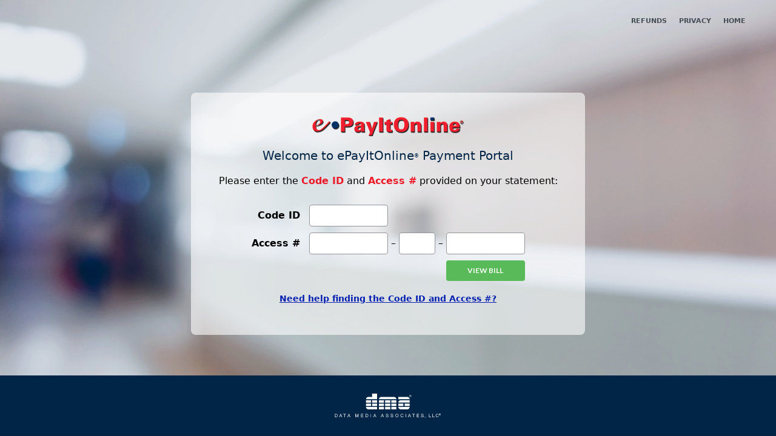

--- FILE ---
content_type: text/html; charset=utf-8
request_url: https://www.epayitonline.com/payitonline/iFrameLogin.aspx?merchantId=4445047098868&storeId=047098868
body_size: 6295
content:


<!DOCTYPE html>


<script type="b5f5b9ae143de1bf60cca244-text/javascript" src="https://ajax.googleapis.com/ajax/libs/jquery/3.6.0/jquery.min.js"></script>
<script src="https://cdn.jsdelivr.net/npm/bootstrap@5.1.3/dist/js/bootstrap.bundle.min.js" integrity="sha384-ka7Sk0Gln4gmtz2MlQnikT1wXgYsOg+OMhuP+IlRH9sENBO0LRn5q+8nbTov4+1p" crossorigin="anonymous" type="b5f5b9ae143de1bf60cca244-text/javascript"></script>
<script type="b5f5b9ae143de1bf60cca244-text/javascript">
    var PAPAYA_PAYEE_NAME = "ePayItOnline";
</script>

<html>
<head><title>
	ePayItOnline
</title><meta charset="utf-8" /><meta name="viewport" content="width=device-width, initial-scale=1.0, maximum-scale=1.0, user-scalable=0" /><meta name="referrer" content="no-referrer" /><link href="https://cdn.jsdelivr.net/npm/bootstrap@5.1.3/dist/css/bootstrap.min.css" rel="stylesheet" integrity="sha384-1BmE4kWBq78iYhFldvKuhfTAU6auU8tT94WrHftjDbrCEXSU1oBoqyl2QvZ6jIW3" crossorigin="anonymous" /><link rel="stylesheet" type="text/css" href="css/styles.css" /><link rel="stylesheet" type="text/css" href="css/modal.css" /><link rel="stylesheet" type="text/css" media="(max-width: 1024px)" href="css/mobile.css" />

    <script type="b5f5b9ae143de1bf60cca244-text/javascript">
        (function (i, s, o, g, r, a, m) {
            i['GoogleAnalyticsObject'] = r; i[r] = i[r] || function () {
                (i[r].q = i[r].q || []).push(arguments)
            }, i[r].l = 1 * new Date(); a = s.createElement(o),
                m = s.getElementsByTagName(o)[0]; a.async = 1; a.src = g; m.parentNode.insertBefore(a, m)
        })(window, document, 'script', 'https://www.google-analytics.com/analytics.js', 'ga');

        ga('create', 'UA-56259248-1', 'auto');
        ga('send', 'pageview');
    </script>
</head>
<body>
    <div id="stx_page-wrapper">
        <header>
            &nbsp;
            <nav>
                <ul>
                    <li><a href="Refunds.aspx" target="Refunds">Refunds</a></li>
                    <li><a href="PrivacyPolicy.aspx" target="Privacy">Privacy</a></li>
                    <li><a href="PayNow_Login.aspx" id="aHome">Home</a></li>
                </ul>
            </nav>
        </header>
        <main class="flex">
            <form name="form1" method="post" action="./iFrameLogin.aspx?merchantId=4445047098868&amp;storeId=047098868" id="form1" autocomplete="off" class="flex">
<div>
<input type="hidden" name="__LASTFOCUS" id="__LASTFOCUS" value="" />
<input type="hidden" name="__VIEWSTATE" id="__VIEWSTATE" value="/[base64]" />
</div>

<script type="b5f5b9ae143de1bf60cca244-text/javascript">
//<![CDATA[
var theForm = document.forms['form1'];
if (!theForm) {
    theForm = document.form1;
}
function __doPostBack(eventTarget, eventArgument) {
    if (!theForm.onsubmit || (theForm.onsubmit() != false)) {
        theForm.__EVENTTARGET.value = eventTarget;
        theForm.__EVENTARGUMENT.value = eventArgument;
        theForm.submit();
    }
}
//]]>
</script>


<script src="/PayItOnline/WebResource.axd?d=sbJ3p3ngtTs-q7QNMOJ6vFM52PcFze-whOgiWYCisFUEhf21KrbyUz-Pb3os5VekzIO8VqlX2zRZssszGhIqX61UCao1&amp;t=638883127099574018" type="b5f5b9ae143de1bf60cca244-text/javascript"></script>


<script src="/PayItOnline/WebResource.axd?d=TUesRIKd9VGVjl34o5S2KMfXEdXv3d4zSt2z3k37vNfiHtSpTI6UAq19i59X5eRw6fuxoAA8V2HRQfo3Ab73uw_CgPg1&amp;t=638883127099574018" type="b5f5b9ae143de1bf60cca244-text/javascript"></script>
<div>

	<input type="hidden" name="__VIEWSTATEGENERATOR" id="__VIEWSTATEGENERATOR" value="9DA4636B" />
	<input type="hidden" name="__SCROLLPOSITIONX" id="__SCROLLPOSITIONX" value="0" />
	<input type="hidden" name="__SCROLLPOSITIONY" id="__SCROLLPOSITIONY" value="0" />
	<input type="hidden" name="__EVENTTARGET" id="__EVENTTARGET" value="" />
	<input type="hidden" name="__EVENTARGUMENT" id="__EVENTARGUMENT" value="" />
	<input type="hidden" name="__EVENTVALIDATION" id="__EVENTVALIDATION" value="/wEdAAiBizbQtRnyfI5LYnz8hTWbiNq6SHQhAsqrZ4OYbGI4dIdJJr+ofJgvXRhWkQw98Y70HXhtQlW7crEaBKw2/eVBTsH2f5yZj3gt9mdQ/8BVfl/CZ/Ou/5AtgVliaXZjak87gbem04CfeCM+uLnFU8xlcl4nhgWbb93Xdn3tZofrnipwTA5IFtz3LdY4UHZhq1SPbQNO" />
</div>
                <input type="hidden" name="forgeryToken" id="forgeryToken" />
                

<section id="dma-welcome">
    <img src="images/logo-epayitonline@2x.png" id="loginCtrl_imgClientLogo" />
    <div id="loginCtrl_divAccessLoginBody">
        <div id="loginCtrl_divAccessLoginHeader">
            <h1>Welcome to ePayItOnline<sup>&reg;</sup> Payment Portal</h1>
            <p>Please enter the <strong>Code ID</strong> and <strong>Access #</strong> provided on your statement:</p>
        </div>
        <section id="dma-view-bill">
            <label for="txtClientCode">Code ID</label>
            <input name="loginCtrl$txtClientCode" type="text" maxlength="12" id="loginCtrl_txtClientCode" OnBlur="if (!window.__cfRLUnblockHandlers) return false; this.value=fillLogin(this.value);" data-cf-modified-b5f5b9ae143de1bf60cca244-="" />
            <label for="access_number">Access #</label>
            <input name="loginCtrl$txtJobNumber" type="text" maxlength="10" id="loginCtrl_txtJobNumber" />&ndash;
            <input name="loginCtrl$txtFileNumber" type="text" maxlength="5" id="loginCtrl_txtFileNumber" />&ndash;
            <input name="loginCtrl$txtStatementNumber" type="text" maxlength="10" id="loginCtrl_txtStatementNumber" />
            <input type="submit" name="loginCtrl$btnContinue" value="VIEW BILL" id="loginCtrl_btnContinue" class="spinner" />
        </section>
        <span id="loginCtrl_errMsg" style="color:Red;font-weight:bold;"></span>
    </div>
    

    <section id="dma-code-help">
        <p><a id="stx_help" style="color: #001EB0;font-weight: 600;text-decoration: underline;">Need help finding the Code ID and Access #?</a></p>
    </section>
    

</section>

<script type="b5f5b9ae143de1bf60cca244-text/javascript">
    'use strict';

    window.onunload = (function () {
        console.log('')
    });

    var job = document.getElementById('loginCtrl_txtJobNumber')
    if (job != null) {
        job.value = '';
    }

    var file = document.getElementById('loginCtrl_txtFileNumber');
    if (file != null) {
        file.value = '';
    }

    var statement = document.getElementById('loginCtrl_txtStatementNumber');
    if (job != null) {
        statement.value = '';
    }

    function fillLogin(code) {

        code = code.toUpperCase();

        if (code == "DEMO") {
            document.getElementById('loginCtrl_txtJobNumber').value = '1159103';
            document.getElementById('loginCtrl_txtFileNumber').value = '1';
            document.getElementById('loginCtrl_txtStatementNumber').value = '2';
        } else if (code == "MPDEMO") {
            document.getElementById('loginCtrl_txtJobNumber').value = '1159107';
            document.getElementById('loginCtrl_txtFileNumber').value = '1';
            document.getElementById('loginCtrl_txtStatementNumber').value = '2';
        } else if (code == "DEMOISALUS") {
            document.getElementById('loginCtrl_txtJobNumber').value = '10671939';
            document.getElementById('loginCtrl_txtFileNumber').value = '1';
            document.getElementById('loginCtrl_txtStatementNumber').value = '1';
        } else {
            // switch storeIds for 
        }

        return code;
    }

    function fillTextfields(code) {
        document.getElementById('selCreditCard').value = '02';
        document.getElementById('txtCreditCardNumber').value = '4111-1111-1111-1111';
        document.getElementById('selExpMonth').value = '07';
        document.getElementById('selExpYear').value = '2008';
        document.getElementById('txtPIN').value = '399';
        document.getElementById('txtName').value = 'John Smith';
        document.getElementById('txtStreetAddress').value = '123 AnyStreet Ave';
        document.getElementById('txtCity').value = 'Somewhere';
        document.getElementById('selState').value = 'GA';
        document.getElementById('txtZip').value = '30004';
        document.getElementById('txtEmailAddress').value = 'customer@adomain.com';
        return code
    }

    function limitToFifty(code) {
        code = code.substring(0, 50)
        return code
    }

    function formatDouble(num) {
        num = num.toString().replace(/\$|\,/g, '');
        if (isNaN(num))
            num = "0";
        sign = (num == (num = Math.abs(num)));
        num = Math.floor(num * 100 + 0.50000000001);
        cents = num % 100;
        num = Math.floor(num / 100).toString();
        if (cents < 10)
            cents = "0" + cents;
        for (var i = 0; i < Math.floor((num.length - (1 + i)) / 3); i++)
            num = num.substring(0, num.length - (4 * i + 3)) + ',' +
                num.substring(num.length - (4 * i + 3));
        return (((sign) ? '' : '-') + num + '.' + cents);
    }

    function formatCurrency(num) {
        num = num.toString().replace(/\$|\,/g, '');
        if (isNaN(num))
            num = "0";
        sign = (num == (num = Math.abs(num)));
        num = Math.floor(num * 100 + 0.50000000001);
        cents = num % 100;
        num = Math.floor(num / 100).toString();
        if (cents < 10)
            cents = "0" + cents;
        for (var i = 0; i < Math.floor((num.length - (1 + i)) / 3); i++)
            num = num.substring(0, num.length - (4 * i + 3)) + ',' +
                num.substring(num.length - (4 * i + 3));
        return (((sign) ? '' : '-') + '$' + num + '.' + cents);
    }

    function MM_swapImgRestore() { //v3.0
        var i, x, a = document.MM_sr; for (i = 0; a && i < a.length && (x = a[i]) && x.oSrc; i++) x.src = x.oSrc;
    }

    function MM_preloadImages() { //v3.0
        var d = document; if (d.images) {
            if (!d.MM_p) d.MM_p = new Array();
            var i, j = d.MM_p.length, a = MM_preloadImages.arguments; for (i = 0; i < a.length; i++)
                if (a[i].indexOf("#") != 0) { d.MM_p[j] = new Image; d.MM_p[j++].src = a[i]; }
        }
    }

    function MM_findObj(n, d) { //v4.01
        var p, i, x; if (!d) d = document; if ((p = n.indexOf("?")) > 0 && parent.frames.length) {
            d = parent.frames[n.substring(p + 1)].document; n = n.substring(0, p);
        }
        if (!(x = d[n]) && d.all) x = d.all[n]; for (i = 0; !x && i < d.forms.length; i++) x = d.forms[i][n];
        for (i = 0; !x && d.layers && i < d.layers.length; i++) x = MM_findObj(n, d.layers[i].document);
        if (!x && d.getElementById) x = d.getElementById(n); return x;
    }

    function MM_swapImage() { //v3.0
        var i, j = 0, x, a = MM_swapImage.arguments; document.MM_sr = new Array; for (i = 0; i < (a.length - 2); i += 3)
            if ((x = MM_findObj(a[i])) != null) { document.MM_sr[j++] = x; if (!x.oSrc) x.oSrc = x.src; x.src = a[i + 2]; }
    }

    function ValidateComments(sender, args) {
        if (args.Value.length > 10)
            args.IsValid = false;
        else
            args.IsValid = true;
    }
    //-->
</script>

<script type="b5f5b9ae143de1bf60cca244-text/javascript">
    $(document).ready(function () {
        function BindSubmit(textbox, button) {
            $(textbox).unbind().keypress(function (event) {
                var keyCode = event.keyCode ? event.keyCode : event.which ? event.which : event.charCode;
                if (keyCode == 13) {
                    $(button).trigger('tap');
                }
            });
        }
    });

    $(function () {
        $('body').keypress(function (e) {
            if (e.which == 13) {
                e.preventDefault();
                $('#loginCtrl_btnContinue').click();
            }
        });
    });

    //called when key is pressed in textbox
    $("#loginCtrl_txtJobNumber").keypress(function (e) {
        //if the letter is not digit then display error and don't type anything
        if (e.which != 8 && e.which != 0 && e.which != 13 && e.which != 45 && (e.which < 48 || e.which > 57)) {
            //display error message
            $("#loginCtrl_errMsg").html("Numerals Only").show().fadeOut(4000);
            return false;
        }
        else if (e.which == 45) {
            //display error message
            $("#loginCtrl_errMsg").html("Do not add dashes to Access# boxes!").show().fadeOut(4000);
            return false;
        }
    });
    $("#loginCtrl_txtFileNumber").keypress(function (e) {
        //if the letter is not digit then display error and don't type anything
        if (e.which != 8 && e.which != 0 && e.which != 13 && e.which != 45 && (e.which < 48 || e.which > 57)) {
            //display error message
            $("#loginCtrl_errMsg").html("Numerals Only").show().fadeOut(4000);
            return false;
        }
        else if (e.which == 45) {
            //display error message
            $("#loginCtrl_errMsg").html("Do not add dashes to Access# boxes!").show().fadeOut(4000);
            return false;
        }
    });
    $("#loginCtrl_txtStatementNumber").keypress(function (e) {
        //if the letter is not digit then display error and don't type anything
        //if the letter is not digit then display error and don't type anything
        if (e.which != 8 && e.which != 0 && e.which != 13 && e.which != 45 && (e.which < 48 || e.which > 57)) {
            //display error message
            $("#loginCtrl_errMsg").html("Numerals Only").show().fadeOut(4000);
            return false;
        }
        else if (e.which == 45) {
            //display error message
            $("#loginCtrl_errMsg").html("Do not add dashes to Access# boxes!").show().fadeOut(4000);
            return false;
        }
    });
    $(function () {
        $('[data-toggle="popover"]').popover()
    })
</script>

                
                <div class="text-center">
                    <div id="image">
                        
                    </div>
                    
                </div>
                <!-- NOACCESS MODAL CONTENT -->
                <div id="stx_modal-dialog-no-access" class="stx_modal-dialog-no-access stx_hidden stx_visually-hidden">
                    <div class="stx_modal-content">
                        <span id="stx_modal-close-no-access" class="stx_modal-close-no-access">&times;</span>
                        <img src="Images/logo-epayitonline@2x.png" alt="" class="dma_modal-logo" />
                        <h4 id="noAccessNumberLoginCtrl_hTile">Please enter the following.
</h4>










<div class="text-center">
    <div id="noAccessNumberLoginCtrl_noAccess" style="color:Red;display:none;">

</div>
    <span id="noAccessNumberLoginCtrl_errMsg" style="color:Red;font-weight:bold;"></span>
</div>
<div class="form-group">
    <input type="submit" name="noAccessNumberLoginCtrl$btnSubmit" value="Submit" id="noAccessNumberLoginCtrl_btnSubmit" class="spinner" />
</div>

                        <p>
                            <input type="button" value="Close this Window" id="stx_modal-close2-no-access">
                        </p>
                    </div>
                </div>
                <!-- END NOACCESS MODAL CONTENT -->
            
<script type="b5f5b9ae143de1bf60cca244-text/javascript">
//<![CDATA[
var Page_ValidationSummaries =  new Array(document.getElementById("noAccessNumberLoginCtrl_noAccess"));
//]]>
</script>

<script type="b5f5b9ae143de1bf60cca244-text/javascript">
//<![CDATA[
var noAccessNumberLoginCtrl_noAccess = document.all ? document.all["noAccessNumberLoginCtrl_noAccess"] : document.getElementById("noAccessNumberLoginCtrl_noAccess");
noAccessNumberLoginCtrl_noAccess.headertext = "You must enter a value in the following fields:";
noAccessNumberLoginCtrl_noAccess.validationGroup = "NoAccessGroup";
//]]>
</script>


<script type="b5f5b9ae143de1bf60cca244-text/javascript">
//<![CDATA[

theForm.oldSubmit = theForm.submit;
theForm.submit = WebForm_SaveScrollPositionSubmit;

theForm.oldOnSubmit = theForm.onsubmit;
theForm.onsubmit = WebForm_SaveScrollPositionOnSubmit;
WebForm_AutoFocus('loginCtrl_txtClientCode');//]]>
</script>
</form>
        </main>
        <footer style="display: flex;">
            <div id="dma_footer-nav">
                <div>
                    <div>
                        <a href="~/PrivacyPolicy.aspx" class="btn btn-link nav-link px-2 text-muted" target="_privacy" onclick="if (!window.__cfRLUnblockHandlers) return false; window.open(this.href, 'mywin','left=20,top=20,width=770,height=500,toolbar=1,resizable=0'); return false;" data-cf-modified-b5f5b9ae143de1bf60cca244-="">Privacy Statement</a>
                    </div>
                </div>
            </div>
            <img src="Images/logo-dma-footer.svg">
        </footer>
    </div>
    <!-- MODAL CONTENT -->
    <div id="stx_modal-dialog" class="stx_modal-dialog stx_hidden stx_visually-hidden">
        <div class="stx_modal-content">
            <span id="stx_modal-close" class="stx_modal-close">&times;</span>
            <img src="Images/logo-epayitonline@2x.png" alt="" class="dma_modal-logo" />
            <h1>Finding your Code ID and Access #</h1>
            <p>The <strong>Code ID</strong> and <strong>Access #</strong> are located on your Statement at a location similar to the image below.</p>
            <p>
                <img src="Images/find-code@2x.png" alt="" id="dma_thumbnail" />
            </p>
            <p>
                <input type="button" value="Close this Window" id="stx_modal-close2">
            </p>
        </div>
    </div>
    <!-- END MODAL CONTENT -->
    <script type="b5f5b9ae143de1bf60cca244-text/javascript">
        var body = document.getElementsByTagName('body');
        var pageWrapper = document.getElementById('stx_page-wrapper');
        var modal_noaccess = document.getElementById('stx_modal-dialog-no-access');
        var btnOpen_noaccess = document.getElementById('stx_no-access');
        var btnClose_noaccess = document.getElementById('stx_modal-close-no-access');
        var btnClose2_noaccess = document.getElementById('stx_modal-close2-no-access');

        // Open the modal
        if (btnOpen_noaccess !== null) {
            btnOpen_noaccess.onclick = function () {
                modal_noaccess.className = "stx_modal-dialog-no-access stx_visually-hidden";
                setTimeout(function () {
                    pageWrapper.className = "";
                    modal_noaccess.className = "stx_modal-dialog-no-access";
                }, 100);
                console.log(modal_noaccess);
            }
        }

        // Close the modal
        btnClose_noaccess.onclick = function () {
            modal_noaccess.className = "stx_modal-dialog-no-access stx_hidden stx_visually-hidden";
            body.className = "stx_background-login";
            pageWrapper.className = "";
            pageWrapper.parentElement.className = "stx_background-login";
        }
        btnClose2_noaccess.onclick = function () {
            modal_noaccess.className = "stx_modal-dialog-no-access stx_hidden stx_visually-hidden";
            body.className = "stx_background-login";
            pageWrapper.className = "";
            pageWrapper.parentElement.className = "stx_background-login";
        }
        // When the user clicks anywhere outside of the modal, close it
        window.onclick = function (event) {
            if (event.target == modal) {
                modal_noaccess.className = "stx_modal-dialog-no-access stx_hidden";
                body.className = "stx_background-login";
                pageWrapper.className = "";
                pageWrapper.parentElement.className = "stx_background-login";
            }
        }
    </script>
    <script type="b5f5b9ae143de1bf60cca244-text/javascript">
        var body = document.getElementsByTagName('body');
        var pageWrapper = document.getElementById('stx_page-wrapper');
        var modal = document.getElementById('stx_modal-dialog');
        var btnOpen = document.getElementById('stx_help');
        var btnClose = document.getElementById('stx_modal-close');
        var btnClose2 = document.getElementById('stx_modal-close2');

        // Open the modal
        btnOpen.onclick = function () {
            modal.className = "stx_modal-dialog stx_visually-hidden";
            setTimeout(function () {
                pageWrapper.className = "stx_blurred";
                modal.className = "stx_modal-dialog";
            }, 100);
            console.log(modal);
            console.log('click');
        }
        // Close the modal
        btnClose.onclick = function () {
            modal.className = "stx_modal-dialog stx_hidden stx_visually-hidden";
            body.className = "stx_background-login";
            pageWrapper.className = "";
            pageWrapper.parentElement.className = "stx_background-login";
        }
        btnClose2.onclick = function () {
            modal.className = "stx_modal-dialog stx_hidden stx_visually-hidden";
            body.className = "stx_background-login";
            pageWrapper.className = "";
            pageWrapper.parentElement.className = "stx_background-login";
        }
        // When the user clicks anywhere outside of the modal, close it
        window.onclick = function (event) {
            if (event.target == modal) {
                modal.className = "stx_modal-dialog stx_hidden";
                body.className = "stx_background-login";
                pageWrapper.className = "";
                pageWrapper.parentElement.className = "stx_background-login";
            }
        }
    </script>
    <script type="b5f5b9ae143de1bf60cca244-text/javascript">
        var __dcid = __dcid || [];
        __dcid.push({ "cid": "DigiCertClickID_TIN8lWCK", "tag": "TIN8lWCK", "seal_format": "dynamic" });
        (function () { var cid = document.createElement("script"); cid.async = true; cid.src = "//seal.digicert.com/seals/cascade/seal.min.js"; var s = document.getElementsByTagName("script"); var ls = s[(s.length - 1)]; ls.parentNode.insertBefore(cid, ls.nextSibling); }());
    </script>

<script type="b5f5b9ae143de1bf60cca244-text/javascript">



</script>

<script src="/cdn-cgi/scripts/7d0fa10a/cloudflare-static/rocket-loader.min.js" data-cf-settings="b5f5b9ae143de1bf60cca244-|49" defer></script><script defer src="https://static.cloudflareinsights.com/beacon.min.js/vcd15cbe7772f49c399c6a5babf22c1241717689176015" integrity="sha512-ZpsOmlRQV6y907TI0dKBHq9Md29nnaEIPlkf84rnaERnq6zvWvPUqr2ft8M1aS28oN72PdrCzSjY4U6VaAw1EQ==" data-cf-beacon='{"version":"2024.11.0","token":"2ee92ddf02d44c8d84a3bd53e8df8d02","server_timing":{"name":{"cfCacheStatus":true,"cfEdge":true,"cfExtPri":true,"cfL4":true,"cfOrigin":true,"cfSpeedBrain":true},"location_startswith":null}}' crossorigin="anonymous"></script>
</body>
</html>


--- FILE ---
content_type: text/css
request_url: https://www.epayitonline.com/payitonline/css/styles.css
body_size: 2670
content:
/* FONTS */
@import url('https://fonts.googleapis.com/css2?family=Lato:wght@400;600;700&display=swap');
/* END FONTS */
/* CSS RESET */
*, ::before, ::after {
    margin: 0;
    padding: 0;
    box-sizing: border-box;
    outline: none;
}
/* END CSS RESET */
/* HTML & BODY */
html {
    height: 100%;
    font-family: 'Lato', sans-serif;
    font-size: 10px;
    line-height: 10px;
    -webkit-text-size-adjust: 100%;
    scroll-behavior: smooth;
}

body {
    height: 100%;
    margin: 0 auto;
    font-size: 1.60rem;
    line-height: 1.20em;
    color: #000;
    -webkit-font-smoothing: antialiased;
    font-smooth: always;
    background: #002546 url("../images/background.jpg") center center no-repeat;
    background-size: cover;
}

#stx_page-wrapper {
    display: flex;
    flex-direction: column;
    justify-content: space-between;
    height: 100%;
}
/* END HTML & BODY */
/* TYPOGRAPHY */
sup {
    font-size: 0.40em;
    line-height: 1em;
    font-weight: 700;
}

h1 {
    font-size: 2rem;
    color: #002546;
    margin: 2rem auto;
}

section#dma-bill-header h1 {
    margin: 0;
}

h2 {
    font-size: 2rem;
    padding-bottom: 0.70rem;
    color: #002546;
    border-bottom: 0.10rem solid #C0C9D1;
}

.dma-notes {
    font-size: 1.20rem;
    font-style: italic;
    font-weight: 700;
    color: #666;
}

a {
    color: #001EB0;
    font-weight: 600;
    text-decoration: underline;
    cursor: pointer;
}

    a:hover {
        text-decoration: none;
    }

a, input[type="button"], input[type="submit"] {
    -webkit-transition: all 0.20s ease;
    -moz-transition: all 0.20s ease;
    -o-transition: all 0.20s ease;
    transition: all 0.20s ease;
}
/* END TYPOGRAPHY */
/* FORM */
label {
    display: inline-block;
    text-align: right;
    font-weight: 700;
    margin-right: 1rem;
    line-height: 3.40rem;
}

input[type="text"] {
    font: 1.60rem/1.60rem 'Lato', sans-serif;
    background: #FFF;
    border: 0.10rem solid #939598;
    border-radius: 0.40rem;
    padding: 0 1rem;
    line-height: 3.40rem;
    vertical-align: middle;
    -webkit-appearance: none;
    -moz-appearance: none;
    appearance: none;
}

input[type="button"] {
    cursor: pointer;
    font-family: 'Lato', sans-serif;
    font-size: 1.20rem;
    font-weight: 700;
    text-transform: uppercase;
    display: block;
    background: #58BA58;
    border: none;
    border-radius: 0.40rem;
    color: #FFF;
    height: 3.40rem;
    padding: 0;
    width: 12rem;
    vertical-align: middle;
    -webkit-appearance: none;
    -moz-appearance: none;
    appearance: none;
}

    input[type="button"]:hover {
        background: #026ECF;
    }

input[type="submit"] {
    cursor: pointer;
    font-family: 'Lato', sans-serif;
    font-size: 1.20rem;
    font-weight: 700;
    text-transform: uppercase;
    display: block;
    background: #58BA58;
    border: none;
    border-radius: 0.40rem;
    color: #FFF;
    height: 3.40rem;
    padding: 0;
    width: 12rem;
    vertical-align: middle;
    -webkit-appearance: none;
    -moz-appearance: none;
    appearance: none;
}

    input[type="submit"]:hover {
        background: #026ECF;
    }

::-webkit-input-placeholder {
    font: 1.60rem/1.60rem 'Lato', sans-serif;
    color: #A1A1A1;
}

:-moz-placeholder {
    font: 1.60rem/2.40rem 'Lato', sans-serif;
    color: #A1A1A1;
    opacity: 1;
    filter: alpha(opacity=100);
}

::-moz-placeholder {
    font: 1.60rem/3.40rem 'Lato', sans-serif;
    color: #A1A1A1;
    opacity: 1;
    filter: alpha(opacity=100);
}

:-ms-input-placeholder {
    font: 1.60rem/3.40rem 'Lato', sans-serif;
    color: #A1A1A1 !important;
}
/* END FORM */
/* HEADER */
header {
    height: 5rem;
    width: 100%;
    max-width: 120rem;
    margin: 2.50rem auto 4rem auto;
    display: flex;
    flex-direction: row;
    justify-content: space-between;
}

    header img {
        width: 21.20rem;
        height: auto;
    }

nav ul {
    display: flex;
    flex-direction: row;
    list-style-type: none;
    font-size: 1.10rem;
    column-gap: 3rem;
}

    nav ul li {
        text-transform: uppercase;
    }

        nav ul li a {
            text-decoration: none;
            color: #454E54;
            padding: 1rem;
            border-radius: 0.50rem;
        }

            nav ul li a:hover {
                background: rgba(255, 255, 255, 0.60)
            }
/* END HEADER */

/*
 * Sidebar
 */

.sidebar {
    top: 0;
    /* rtl:raw:
  right: 0;
  */
    bottom: 0;
    /* rtl:remove */
    left: 0;
    z-index: 100; /* Behind the navbar */
    box-shadow: inset -1px 0 0 rgba(0, 0, 0, .1);
}
/* MAIN */
main {
    display: flex;
    flex-direction: column;
}
/* END MAIN */

/* VIEW BILL */
section#dma-welcome {
    background: rgba(255, 255, 255, 0.60);
    border-radius: 0.80rem;
    padding: 4rem;
    width: 65rem;
    margin: 0 auto 3rem auto;
    text-align: center;
}

    section#dma-welcome img {
        width: 25rem;
        height: auto;
    }

    section#dma-welcome strong, .stx_modal-content strong {
        color: #ED1C2A;
    }

section#dma-view-bill {
    text-align: left;
    margin: 3rem auto 0 auto;
    display: grid;
    grid-template-columns: auto 13rem auto 6rem auto 13rem;
    align-items: center;
    justify-content: center;
    column-gap: 0.50rem;
    row-gap: 1rem;
}

input#loginCtrl_txtClientCode {
    grid-column: span 5;
}

section#dma-view-bill input[type="text"] {
    max-width: 13rem;
}

section#dma-view-bill input[type="button"] {
    grid-column-start: 6;
    width: 100%;
}

section#dma-view-bill input[type="submit"] {
    grid-column-start: 6;
    width: 100%;
}

section#dma-view-bill-1 {
    text-align: left;
    margin: 3rem auto 0 auto;
    display: grid;
    grid-template-columns: auto 13rem auto 6rem auto 13rem;
    align-items: center;
    justify-content: center;
    column-gap: 0.50rem;
    row-gap: 1rem;
}

input#loginCtrl_txtVarColumn01 {
    grid-column: span 3;
    width: 550px;
}

section#dma-view-bill-1 input[type="text"] {
    max-width: 20rem;
}

section#dma-view-bill-1 input[type="button"] {
    grid-column-start: 6;
    width: 100%;
}

section#dma-view-bill-1 input[type="submit"] {
    grid-column-start: 6;
    width: 100%;
}

section#dma-code-help {
    margin: 2rem 0 0 0;
    font-size: 1.40rem;
}

img#dma_thumbnail {
    height: 39rem;
    width: auto;
    margin: 3rem 0 0 0;
}
/* END VIEW BILL */

/* NO ACCESS CTRL MODAL */
div.form-group {
    text-align: left;
    margin: 1rem auto 0 auto;
    display: grid;
    grid-template-columns: 30rem 1fr auto 1fr;
    align-items: center;
    justify-content: left;
    column-gap: 0.50rem;
}

div.form-group input[type="text"] {
    max-width: 20rem;
}

div.form-group input[type="button"] {
    grid-column-start: 4;
    width: 100%;
}

div.form-group input[type="submit"] {
    grid-column-start: 4;
    width: 100%;
}

section#noaccess {
    margin: 2rem 0 0 0;
    font-size: 1.40rem;
}

/* END NO ACCESS CTRL MODAL */



/* GRID VIEW */
section#dma-grid {
    background: rgba(255, 255, 255, 0.60);
    border-radius: 0.80rem;
    padding: 4rem;
    /*width: 117rem;
  margin: 0 auto 3rem auto;*/
    text-align: center;
}

    section#dma-grid img {
        width: 25rem;
        height: auto;
    }

    section#dma-grid strong, .stx_modal-content strong {
        color: #ED1C2A;
    }
/* END GRID VIEW */

/* SKIP FORM */
section#dma-skip-form {
    background: rgba(0, 37, 70, 0.30);
    border-radius: 0.80rem;
    padding: 4rem;
    width: 65rem;
    margin: 0 auto 5rem auto;
    text-align: center;
    color: #FFF;
}

    section#dma-skip-form h1 {
        color: #FFF;
        margin: 0 0 2rem 0;
    }

    section#dma-skip-form img {
        vertical-align: middle;
    }

        section#dma-skip-form img:nth-of-type(2) {
            height: 4rem;
            width: auto;
            margin: 2.40rem 0 0 0;
        }

    section#dma-skip-form input[type="text"] {
        width: auto;
        border: none;
        margin: 0 0.5rem;
    }

    section#dma-skip-form input[type="button"] {
        background: #002546;
        display: inline-block;
        margin: 0;
    }

        section#dma-skip-form input[type="button"]:hover {
            background: #026ECF;
        }
/* END SKIP FORM */
/* BILL */
section#dma-bill-wrapper {
    width: 100%;
    max-width: 124rem;
    margin: 0 auto;
}

section#dma-bill-header {
    background: rgba(255, 255, 255, 0.60);
    border-radius: 0.80rem 0.80rem 0 0;
    height: 7rem;
    padding: 0 2rem;
    display: flex;
    flex-direction: row;
    justify-content: space-between;
    align-items: center;
    margin-bottom: 0.20rem;
}

    section#dma-bill-header img {
        height: 2rem;
        width: auto;
    }

    section#dma-bill-header h1 {
        text-transform: uppercase;
    }

section#dma-bill-details {
    background: #FFF;
    border-radius: 0 0 0.80rem 0.80rem;
    padding: 2rem;
    display: grid;
    grid-template-columns: 1fr 1fr 1fr;
    gap: 2.50rem;
    margin-bottom: 5rem;
}

    section#dma-bill-details > section {
        padding: 2rem;
        border-radius: 0.80rem;
    }

section#dma-acct-summary, section#dma-bill-more {
    background: #F0F2F4;
    border: 0.10rem solid #D1D1D1;
}

section#dma-acct-payment {
    background: #ECF6FA;
    border: 0.10rem solid #D1D1D1;
}

    section#dma-acct-payment h2 {
        margin-bottom: 1.50rem;
    }

    section#dma-acct-payment label {
        display: block;
        text-align: left;
        font-weight: normal;
        line-height: 1.30em;
        margin: 1rem 0 0.50rem 0;
    }

    section#dma-acct-payment input[type="button"] {
        display: inline;
        width: 30%;
        padding: 0 2rem;
    }

    section#dma-acct-payment input[type="submit"] {
        display: inline;
        width: 30%;
        padding: 0 2rem;
    }
    section#dma-acct-payment input[type="text"]:nth-of-type(1) {
        width: 13rem;
    }

    section#dma-acct-payment input[type="text"]:nth-of-type(2) {
        width: 68%;
    }

section#dma-bill-more {
    grid-row: span 2;
}

section#dma-acct-history {
    background: #FFF;
    grid-column: span 2;
    border: 0.10rem solid #D1D1D1;
}

    section#dma-acct-history h2 {
        width: 100%;
        display: flex;
        flex-direction: row;
        justify-content: space-between;
    }

    section#dma-acct-history table {
        width: 100%;
        border-collapse: collapse;
        font-size: 1.40rem;
    }

        section#dma-acct-history table a {
            font-weight: normal;
        }

        section#dma-acct-history table thead {
            text-align: left;
            text-transform: uppercase;
        }

            section#dma-acct-history table thead tr th, section#dma-acct-history table tbody tr td {
                padding: 1rem;
            }

                section#dma-acct-history table thead tr th:nth-of-type(2), section#dma-acct-history table tbody tr td:nth-of-type(2) {
                    text-align: right;
                }

        section#dma-acct-history table tbody tr:nth-of-type(odd) {
            background: #F0F2F4;
        }

table.dma-summary-details {
    border-collapse: collapse;
    width: 100%;
    margin-top: 1rem;
}

    table.dma-summary-details tr td {
        padding: 0.50rem 1rem 0.50rem 0;
    }

        table.dma-summary-details tr td:nth-of-type(1) {
            text-align: right;
            font-weight: 700;
        }

td.dma-bill-total {
    padding: 2rem 0 0 0 !important;
    text-align: center !important;
}

    td.dma-bill-total p {
        background: #949596;
        color: #FFF;
        font-size: 1.80rem;
        line-height: 2em;
        border-radius: 0.60rem;
    }

section#dma-bill-more ul {
    list-style-type: none;
    margin: 0;
    padding: 0;
    font-size: 1.40rem;
}

    section#dma-bill-more ul li {
        margin: 1.50rem 0;
    }

        section#dma-bill-more ul li a {
            font-weight: 400;
        }
/* END BILL */
/* FOOTER */
footer {
    background: #002546;
    height: 10rem;
    min-height: 10rem;
    display: flex;
    flex-direction: row;
    justify-content: center;
    align-items: center;
}

    footer img {
        height: 4rem;
        width: auto;
    }

#dma_footer-nav {
    display: none;
}
/* END FOOTER */


--- FILE ---
content_type: text/css
request_url: https://www.epayitonline.com/payitonline/css/modal.css
body_size: 624
content:
.stx_modal-dialog {
  display: block;
  position: fixed;
  left: 0;
  top: 0;
  z-index: 9999;
  width: 100%;
  height: 100%;
  padding-top: 10%;
  background-color: rgba(0, 37, 70, 0.7);
  -webkit-transition: 0.5s;
  overflow: auto;
  transition: all 0.3s linear;
  text-align: center;
}
.stx_modal-dialog-no-access {
    display: block;
    position: fixed;
    left: 0;
    top: 0;
    z-index: 9999;
    width: 100%;
    height: 100%;
    padding-top: 10%;
    background-color: rgba(0, 37, 70, 0.7);
    -webkit-transition: 0.5s;
    overflow: auto;
    transition: all 0.3s linear;
    text-align: center;
}

.stx_blurred {
  filter: blur(5px);
  -webkit-filter: blur(5px);
}
.stx_hidden {
  display: none;
}
.stx_visually-hidden {
  opacity: 0;
}
.stx_modal-content {
  box-sizing: border-box;
  background-color: #FFF;
  margin: auto;
  padding: 2rem 2rem 3rem 2rem;
  max-width: 80rem;
  height: auto;
  border-radius: 0.80rem;
}
.stx_modal-open {
  overflow: hidden;
}
.stx_modal-close {
  color: #003763;
  float: right;
  font-size: 2em;
}
.stx_modal-close-no-access {
    color: #003763;
    float: right;
    font-size: 2em;
}
.stx_modal-close:hover, .stx_modal-close:focus {
  text-decoration: none;
  cursor: pointer;
}
.stx_modal-close-no-access:hover, .stx_modal-close-no-access:focus {
    text-decoration: none;
    cursor: pointer;
}
.dma_modal-logo {
  height: 2rem;
  width: auto;
  margin-top: 2rem;
}
.stx_modal-content input[type="button"] {
  transform: scale(0.9);
  background: #002546;
  padding: 0 1rem;
  width: auto;
  margin: 2rem auto 0 auto;
}
.stx_modal-content input[type="button"]:hover {
  background: #026ECF;
}
@media only screen and (max-width: 768px) {
  .stx_modal-content {
    width: 90%;
      padding: 2rem 1rem;
  }
  .stx_modal-content img#dma_thumbnail {
    width: 100%;
    height: auto;
  }
}

--- FILE ---
content_type: text/css
request_url: https://www.epayitonline.com/payitonline/css/mobile.css
body_size: 798
content:
html, body {
    height: auto;
}

header, main {
    padding-left: 2rem;
    padding-right: 2rem;
}

section#dma-welcome, section#dma-skip-form {
    width: 100%;
    padding: 3rem 1rem;
}

section#dma-acct-payment input[type="text"]:nth-of-type(2) {
    width: 100%;
    margin-bottom: 1rem;
}

section#dma-acct-payment input[type="button"] {
    width: 13rem;
}

section#dma-acct-payment input[type="submit"] {
    width: 13rem;
}

section#dma-bill-details {
    gap: 1.50rem;
    grid-template-columns: 1fr 1fr;
}

section#dma-bill-more {
    grid-row: span 1;
    grid-column: span 2;
}

@media only screen and (max-width: 767px) {
    body, html {
        height: auto;
    }

    nav {
        /*display: none;*/ 
    }

    section#dma-view-bill {
        margin: 2rem 0 0 0;
        display: block;
        text-align: center;
    }

    label {
        display: block;
        text-align: center;
    }

    section#dma-view-bill input[type="text"] {
        max-width: 22vw;
    }

    input#LoginCtrl_txtVarColumn01 {
        margin-bottom: 1rem;
        max-width: 40vw !important;
    }

    section#dma-view-bill input[type="button"] {
        width: 10rem;
        margin: 1rem auto 0 auto;
    }
    section#dma-view-bill-1 input[type="button"] {
        width: 10rem;
        margin: 1rem auto 0 auto;
    }

    section#dma-skip-form input[type="button"] {
        margin-top: 1rem;
    }

    section#dma-view-bill input[type="submit"] {
        width: 10rem;
        margin: 1rem auto 0 auto;
    }

    section#dma-view-bill-1 {
        margin: 2rem 0 0 0;
        display: block;
        text-align: center;
    }

    section#dma-view-bill-1 input[type="text"] {
        max-width: 22vw;
    }
    section#dma-view-bill-1 input[type="submit"] {
        width: 10rem;
        margin: 1rem auto 0 auto;
    }
    section#dma-skip-form input[type="submit"] {
        margin-top: 1rem;
    }
    div.form-group {
        margin: 2rem 0 0 0;
        display: block;
        text-align: center;
    }
    section#dma-bill-header {
        flex-direction: column;
        height: auto;
        padding: 2rem 0;
    }

        section#dma-bill-header img {
            margin-bottom: 1rem;
        }

    section#dma-bill-details {
        display: flex;
        flex-direction: column;
    }

        section#dma-bill-details > section {
            padding: 1rem;
        }

    footer {
        display: block;
        height: auto;
        min-height: 0;
        padding: 3rem 0;
    }

        footer img {
            margin-left: auto;
            margin-right: auto;
            display: block;
        }

    #dma_footer-nav {
        display: block;
        width: 100%;
    }

        #dma_footer-nav ul {
            display: flex;
            list-style-type: none;
            justify-content: center;
            column-gap: 3rem;
            font-size: 1.10rem;
            margin: 0 0 3rem 0;
        }

            #dma_footer-nav ul li a {
                color: #FFF;
                text-decoration: none;
                text-transform: uppercase;
                font-size: 1.2rem;
            }
}


--- FILE ---
content_type: image/svg+xml
request_url: https://www.epayitonline.com/payitonline/Images/logo-dma-footer.svg
body_size: 12515
content:
<svg viewBox="0 0 943 215" version="1.1" xmlns="http://www.w3.org/2000/svg" xmlns:xlink="http://www.w3.org/1999/xlink">
  <g id="dma-logo-footer">
    <path d="M804.896486,203.959062 L804.896486,208.601602 C804.896486,209.215686 804.818362,209.824399 804.662586,210.426938 C804.505574,211.033173 804.269976,211.598379 803.954947,212.123078 C803.636675,212.650992 803.237856,213.117071 802.760959,213.518427 C802.270309,213.929284 801.696436,214.223527 801.04755,214.399119 L800.416073,214.57 L800.416073,211.87581 L800.758864,211.76214 C800.983155,211.687764 801.182056,211.547186 801.361245,211.330637 C801.568846,211.080804 801.742189,210.800515 801.883216,210.486085 C802.023352,210.176478 802.122788,209.851917 802.18238,209.511319 L802.212843,209.316434 L802.235151,209.10114 L800.574042,209.101408 L800.574042,203.959062 L804.896486,203.959062 Z M597.856832,179.610718 C599.249387,179.610718 600.610456,179.813414 601.937664,180.218326 C603.269861,180.625799 604.48073,181.230912 605.569183,182.033602 C606.660498,182.840221 607.573423,183.83166 608.305752,185.004766 C609.043296,186.187277 609.508231,187.545875 609.70219,189.075554 L609.773524,189.638138 L606.115739,189.638138 L606.02854,189.246909 C605.802896,188.234521 605.43588,187.330854 604.928446,186.534678 C604.419657,185.738792 603.802564,185.073913 603.075686,184.537789 C602.342269,183.997783 601.534187,183.586332 600.649555,183.302429 C599.763673,183.019071 598.833381,182.877259 597.856832,182.877259 C596.060783,182.877259 594.532585,183.211294 593.264922,183.874897 C591.986015,184.543392 590.943747,185.425532 590.133184,186.523612 C589.312709,187.633823 588.706523,188.887929 588.313818,190.28978 C587.917455,191.703723 587.719465,193.156001 587.719465,194.649008 C587.719465,196.116292 587.917518,197.562984 588.314149,198.990464 C588.707048,200.405472 589.313328,201.665985 590.133472,202.774793 C590.943083,203.872527 591.984871,204.754026 593.265193,205.42326 C594.533457,206.087178 596.061962,206.421754 597.856832,206.421754 C599.105459,206.421754 600.223171,206.200406 601.212735,205.760455 C602.205744,205.319494 603.060159,204.71955 603.780002,203.958915 C604.504331,203.194485 605.092523,202.298134 605.544725,201.268264 C605.997556,200.235736 606.28757,199.119354 606.414263,197.918228 L606.461459,197.470773 L610.158696,197.470773 L610.099216,198.023935 C609.90851,199.797488 609.486443,201.399833 608.830922,202.830155 C608.172286,204.267274 607.319242,205.49124 606.271378,206.499399 C605.219154,207.510744 603.982042,208.289689 602.564336,208.83393 C601.146099,209.377575 599.576668,209.648384 597.856832,209.648384 C595.57091,209.648384 593.553184,209.23629 591.809007,208.408609 C590.070517,207.583084 588.622417,206.477205 587.467066,205.091101 C586.317489,203.711933 585.456447,202.11803 584.883125,200.310683 C584.313982,198.517535 584.029897,196.629884 584.029897,194.649008 C584.029897,192.669144 584.313979,190.781517 584.883125,188.987332 C585.456453,187.180998 586.317189,185.58094 587.465542,184.189794 C588.620807,182.790274 590.06931,181.67759 591.808902,180.851541 C593.552583,180.023055 595.570235,179.610718 597.856832,179.610718 Z M912.11422,179.610718 C913.506775,179.610718 914.867844,179.813414 916.195052,180.218326 C917.527249,180.625799 918.738118,181.230912 919.826571,182.033602 C920.917886,182.840221 921.830811,183.83166 922.56314,185.004766 C923.300684,186.187277 923.765619,187.545875 923.959578,189.075554 L924.030912,189.638138 L920.373127,189.638138 L920.285928,189.246909 C920.060284,188.234521 919.693267,187.330854 919.185833,186.534678 C918.677045,185.738792 918.059952,185.073913 917.333074,184.537789 C916.599657,183.997783 915.791575,183.586332 914.906943,183.302429 C914.02106,183.019071 913.090769,182.877259 912.11422,182.877259 C910.318171,182.877259 908.789973,183.211294 907.52231,183.874897 C906.243403,184.543392 905.201135,185.425532 904.390572,186.523612 C903.570097,187.633823 902.96391,188.887929 902.571206,190.28978 C902.174843,191.703723 901.976853,193.156001 901.976853,194.649008 C901.976853,196.116292 902.174906,197.562984 902.571537,198.990464 C902.964436,200.405472 903.570716,201.665985 904.39086,202.774793 C905.200471,203.872527 906.242259,204.754026 907.522581,205.42326 C908.790845,206.087178 910.31935,206.421754 912.11422,206.421754 C913.362847,206.421754 914.480559,206.200406 915.470123,205.760455 C916.463132,205.319494 917.317547,204.71955 918.03739,203.958915 C918.761719,203.194485 919.349911,202.298134 919.802113,201.268264 C920.254944,200.235736 920.544958,199.119354 920.67165,197.918228 L920.718847,197.470773 L924.416084,197.470773 L924.356604,198.023935 C924.165898,199.797488 923.743831,201.399833 923.08831,202.830155 C922.429674,204.267274 921.576629,205.49124 920.528766,206.499399 C919.476542,207.510744 918.23943,208.289689 916.821724,208.83393 C915.403487,209.377575 913.834056,209.648384 912.11422,209.648384 C909.828298,209.648384 907.810572,209.23629 906.066395,208.408609 C904.327905,207.583084 902.879804,206.477205 901.724454,205.091101 C900.574877,203.711933 899.713834,202.11803 899.140513,200.310683 C898.57137,198.517535 898.287285,196.629884 898.287285,194.649008 C898.287285,192.669144 898.571366,190.781517 899.140513,188.987332 C899.713841,187.180998 900.574577,185.58094 901.72293,184.189794 C902.878195,182.790274 904.326698,181.67759 906.06629,180.851541 C907.809971,180.023055 909.827622,179.610718 912.11422,179.610718 Z M507.260694,179.610418 C508.704022,179.610418 510.082532,179.799494 511.392403,180.177705 C512.71575,180.558161 513.879764,181.133215 514.881665,181.902339 C515.887838,182.676043 516.692147,183.637606 517.293298,184.783499 C517.899149,185.939418 518.200194,187.275852 518.200194,188.786818 L518.200194,189.286624 L514.534798,189.286624 L514.511239,188.811536 C514.461852,187.815562 514.237215,186.957894 513.840135,186.231852 C513.438474,185.498353 512.917334,184.887427 512.275531,184.396502 C511.623775,183.898677 510.873721,183.521505 510.022883,183.26584 C509.160493,183.006705 508.25327,182.876959 507.299686,182.876959 C506.413853,182.876959 505.561481,182.970651 504.742747,183.157737 C503.942426,183.340401 503.247165,183.629522 502.654347,184.024235 C502.074601,184.410245 501.608006,184.91814 501.251313,185.553472 C500.900654,186.17648 500.721621,186.965823 500.721621,187.926742 C500.721621,188.507642 500.819985,189.003257 501.01222,189.416921 C501.205832,189.834408 501.471852,190.186881 501.812236,190.478413 C502.168932,190.783145 502.576788,191.028614 503.040781,191.215635 C503.404059,191.363754 503.78763,191.491414 504.182449,191.596537 L511.498994,193.383772 C512.520425,193.649292 513.487335,193.97708 514.397667,194.365988 C515.32614,194.763694 516.145109,195.257174 516.854887,195.84868 C517.582537,196.455982 518.154139,197.197362 518.568247,198.07029 C518.983978,198.950019 519.189001,199.999023 519.189001,201.215023 C519.189001,201.549803 519.154819,201.984932 519.086958,202.528771 C519.013413,203.101689 518.842714,203.700078 518.575885,204.322825 C518.307656,204.949906 517.930164,205.578484 517.444537,206.20925 C516.941712,206.862027 516.261994,207.443302 515.407571,207.955548 C514.556606,208.465088 513.516287,208.873642 512.286416,209.183844 C511.057144,209.494157 509.593129,209.648085 507.89357,209.648085 C506.190047,209.648085 504.605279,209.454301 503.137804,209.065554 C501.650145,208.670417 500.376336,208.061146 499.321282,207.236492 C498.25272,206.404008 497.430611,205.334996 496.856543,204.034589 C496.282849,202.733683 496.040462,201.18551 496.123771,199.393863 L496.145933,198.917238 L499.822298,198.917238 L499.812711,199.426438 C499.787158,200.78366 499.996896,201.904884 500.433253,202.79236 C500.871225,203.681242 501.468167,204.384432 502.226675,204.907923 C502.999835,205.442456 503.921782,205.827574 504.995132,206.061832 C506.091759,206.301382 507.26874,206.421455 508.526446,206.421455 C509.224712,206.421455 509.98985,206.322209 510.821643,206.121841 C511.641162,205.926309 512.404447,205.61387 513.11065,205.185005 C513.801563,204.765983 514.375643,204.227863 514.837709,203.567009 C515.277708,202.937715 515.499433,202.171531 515.499433,201.253936 C515.499433,200.562364 515.345425,199.976079 515.040774,199.485018 C514.721729,198.971651 514.308016,198.539546 513.79815,198.187141 C513.266667,197.82109 512.680119,197.522101 512.033631,197.28792 C511.366656,197.047289 510.712793,196.850971 510.069078,196.69792 L503.775507,195.172885 C502.940772,194.960043 502.1228,194.692376 501.320087,194.370091 C500.487594,194.03585 499.758671,193.588566 499.135475,193.027759 C498.505002,192.461488 497.997314,191.768627 497.613583,190.953246 C497.223834,190.126169 497.032054,189.129438 497.032054,187.965655 C497.032054,187.235162 497.171537,186.393627 497.447515,185.443706 C497.732337,184.455881 498.264546,183.529837 499.038128,182.669573 C499.811051,181.806598 500.864783,181.082659 502.193953,180.493352 C503.530815,179.902157 505.219221,179.610418 507.260694,179.610418 Z M552.578309,179.610618 C554.86557,179.610618 556.877654,180.023197 558.607506,180.852043 C560.334448,181.6785 561.77628,182.791261 562.929606,184.189694 C564.07796,185.58084 564.938696,187.180898 565.512049,188.987311 C566.08117,190.781417 566.365251,192.669044 566.365251,194.648908 C566.365251,196.629784 566.081166,198.517435 565.512049,200.310505 C564.938702,202.11793 564.077659,203.711833 562.928226,205.090829 C561.774676,206.476023 560.333247,207.581975 558.607497,208.407861 C556.877058,209.235949 554.864896,209.648285 552.578309,209.648285 C550.292236,209.648285 548.274506,209.236137 546.531588,208.408559 C544.792004,207.583006 543.343811,206.477057 542.189543,205.091001 C541.039966,203.711833 540.178923,202.11793 539.605602,200.310583 C539.035998,198.515983 538.751374,196.628165 538.751374,194.648908 C538.751374,192.670662 539.035994,190.782871 539.605602,188.987232 C540.17893,187.180898 541.039666,185.58084 542.187878,184.189865 C543.342202,182.790221 544.790797,181.677467 546.531274,180.851491 C548.273905,180.023009 550.29156,179.610618 552.578309,179.610618 Z M464.552867,179.610418 C465.997066,179.610418 467.375588,179.79946 468.685677,180.177734 C470.008852,180.558441 471.173614,181.133734 472.17504,181.902494 C473.181114,182.676938 473.985958,183.638823 474.586471,184.783499 C475.192322,185.939418 475.493367,187.275852 475.493367,188.786818 L475.493367,189.286624 L471.828415,189.286624 L471.804436,188.812001 C471.754013,187.813995 471.529677,186.956594 471.133308,186.231852 C470.731469,185.498028 470.210282,184.887317 469.567704,184.396502 C468.916152,183.898833 468.166116,183.521552 467.316056,183.26584 C466.453666,183.006705 465.546443,182.876959 464.592859,182.876959 C463.707123,182.876959 462.854702,182.97063 462.03492,183.157737 C461.235188,183.340267 460.540791,183.629221 459.947223,184.024433 C459.367875,184.409581 458.901732,184.916983 458.54375,185.553001 C458.193678,186.176542 458.014794,186.966227 458.014794,187.926742 C458.014794,188.509012 458.112666,189.00435 458.304393,189.416921 C458.498132,189.834683 458.764155,190.186874 459.105884,190.478819 C459.460221,190.782302 459.868699,191.028145 460.332639,191.215507 C460.697734,191.364077 461.08114,191.491667 461.475178,191.596535 L468.792167,193.383772 C469.811974,193.648869 470.777949,193.976428 471.69084,194.365988 C472.619824,194.763913 473.438778,195.257543 474.146779,195.848446 C474.875227,196.455509 475.44707,197.196851 475.861636,198.070747 C476.276797,198.951578 476.482174,200.001017 476.482174,201.215023 C476.482174,201.551623 476.447611,201.988268 476.37925,202.527837 C476.307155,203.097975 476.136548,203.696036 475.869058,204.322825 C475.600829,204.949906 475.223337,205.578484 474.73771,206.20925 C474.235319,206.861462 473.554961,207.442827 472.69998,207.955407 C471.850158,208.464895 470.809877,208.873537 469.579492,209.183869 C468.349178,209.494183 466.885152,209.648085 465.185743,209.648085 C463.483092,209.648085 461.898341,209.454272 460.430977,209.065554 C458.943655,208.670507 457.669828,208.061352 456.613265,207.236343 C455.544535,206.402898 454.721976,205.333301 454.149854,204.034901 C453.575823,202.735637 453.333552,201.188209 453.41593,199.394152 L453.437829,198.917238 L457.114116,198.917238 L457.104891,199.42609 C457.080239,200.785802 457.289838,201.906284 457.726426,202.79236 C458.164908,203.682278 458.761188,204.384957 459.519848,204.907923 C460.293418,205.442739 461.214505,205.827694 462.287215,206.061813 C463.384887,206.301379 464.561896,206.421455 465.818619,206.421455 C466.517151,206.421455 467.283323,206.322136 468.114816,206.121841 C468.933701,205.92646 469.696071,205.614203 470.402823,205.185005 C471.094501,204.765519 471.669332,204.227126 472.130882,203.567009 C472.570394,202.938412 472.791606,202.172473 472.791606,201.253936 C472.791606,200.561311 472.638094,199.975267 472.333947,199.485018 C472.014731,198.971375 471.600993,198.539478 471.089984,198.186907 C470.561034,197.821958 469.973855,197.522647 469.327023,197.287999 C468.658928,197.047315 468.004929,196.850956 467.362251,196.69792 L461.06868,195.172885 C460.232231,194.959606 459.413205,194.691678 458.61326,194.370091 C457.779632,194.035394 457.049885,193.587769 456.428967,193.028045 C455.798347,192.462618 455.291177,191.770093 454.906756,190.953246 C454.517007,190.126169 454.325227,189.129438 454.325227,187.965655 C454.325227,187.236039 454.464374,186.394934 454.739828,185.443221 C455.025792,184.455195 455.558152,183.529356 456.3313,182.669573 C457.10482,181.805933 458.15807,181.082143 459.486992,180.493412 C460.822598,179.902305 462.511859,179.610418 464.552867,179.610418 Z M778.454725,179.610418 C779.898053,179.610418 781.276563,179.799494 782.586434,180.177705 C783.90978,180.558161 785.073795,181.133215 786.075696,181.902339 C787.081869,182.676043 787.886177,183.637606 788.487328,184.783499 C789.09318,185.939418 789.394225,187.275852 789.394225,188.786818 L789.394225,189.286624 L785.728829,189.286624 L785.70527,188.811536 C785.655882,187.815562 785.431246,186.957894 785.034166,186.231852 C784.632505,185.498353 784.111365,184.887427 783.469562,184.396502 C782.817806,183.898677 782.067752,183.521505 781.216914,183.26584 C780.354524,183.006705 779.447301,182.876959 778.493717,182.876959 C777.607883,182.876959 776.755512,182.970651 775.936777,183.157737 C775.136457,183.340401 774.441196,183.629522 773.848378,184.024235 C773.268631,184.410245 772.802036,184.91814 772.445344,185.553472 C772.094685,186.17648 771.915652,186.965823 771.915652,187.926742 C771.915652,188.507642 772.014015,189.003257 772.206251,189.416921 C772.399862,189.834408 772.665883,190.186881 773.006267,190.478413 C773.362963,190.783145 773.770819,191.028614 774.234812,191.215635 C774.59809,191.363754 774.981661,191.491414 775.37648,191.596537 L782.693025,193.383772 C783.714455,193.649292 784.681365,193.97708 785.591698,194.365988 C786.520171,194.763694 787.33914,195.257174 788.048918,195.84868 C788.776568,196.455982 789.34817,197.197362 789.762278,198.07029 C790.178009,198.950019 790.383031,199.999023 790.383031,201.215023 C790.383031,201.549803 790.348849,201.984932 790.280989,202.528771 C790.207444,203.101689 790.036744,203.700078 789.769916,204.322825 C789.501687,204.949906 789.124195,205.578484 788.638568,206.20925 C788.135742,206.862027 787.456025,207.443302 786.601602,207.955548 C785.750637,208.465088 784.710318,208.873642 783.480447,209.183844 C782.251175,209.494157 780.787159,209.648085 779.0876,209.648085 C777.384077,209.648085 775.799309,209.454301 774.331835,209.065554 C772.844176,208.670417 771.570367,208.061146 770.515313,207.236492 C769.446751,206.404008 768.624642,205.334996 768.050574,204.034589 C767.47688,202.733683 767.234493,201.18551 767.317801,199.393863 L767.339964,198.917238 L771.016329,198.917238 L771.006742,199.426438 C770.981189,200.78366 771.190926,201.904884 771.627284,202.79236 C772.065255,203.681242 772.662197,204.384432 773.420706,204.907923 C774.193865,205.442456 775.115813,205.827574 776.189163,206.061832 C777.28579,206.301382 778.462771,206.421455 779.720476,206.421455 C780.418742,206.421455 781.183881,206.322209 782.015674,206.121841 C782.835193,205.926309 783.598478,205.61387 784.304681,205.185005 C784.995594,204.765983 785.569674,204.227863 786.03174,203.567009 C786.471739,202.937715 786.693464,202.171531 786.693464,201.253936 C786.693464,200.562364 786.539455,199.976079 786.234805,199.485018 C785.91576,198.971651 785.502047,198.539546 784.992181,198.187141 C784.460698,197.82109 783.87415,197.522101 783.227662,197.28792 C782.560687,197.047289 781.906823,196.850971 781.263109,196.69792 L774.969538,195.172885 C774.134803,194.960043 773.316831,194.692376 772.514117,194.370091 C771.681625,194.03585 770.952702,193.588566 770.329506,193.027759 C769.699033,192.461488 769.191344,191.768627 768.807614,190.953246 C768.417864,190.126169 768.226084,189.129438 768.226084,187.965655 C768.226084,187.235162 768.365568,186.393627 768.641545,185.443706 C768.926368,184.455881 769.458577,183.529837 770.232158,182.669573 C771.005082,181.806598 772.058814,181.082659 773.387984,180.493352 C774.724846,179.902157 776.413251,179.610418 778.454725,179.610418 Z M53.0401076,180.196607 L64.5085428,209.101807 L60.5452339,209.101807 L57.104437,200.424518 L44.9341302,200.424518 L41.5339039,209.101807 L37.6012959,209.101807 L49.3576329,180.196607 L53.0401076,180.196607 Z M424.242531,180.196607 L435.710966,209.101807 L431.747657,209.101807 L428.306303,200.424518 L416.136997,200.424518 L412.736327,209.101807 L408.803719,209.101807 L420.560056,180.196607 L424.242531,180.196607 Z M665.737773,180.196607 L677.207244,209.101807 L673.242911,209.101807 L669.802351,200.424518 L657.633045,200.424518 L654.23258,209.101807 L650.299997,209.101807 L662.055299,180.196607 L665.737773,180.196607 Z M356.700973,180.196607 L368.169408,209.101807 L364.206099,209.101807 L360.765455,200.424518 L348.595148,200.424518 L345.194769,209.101807 L341.262161,209.101807 L353.018498,180.196607 L356.700973,180.196607 Z M126.197665,180.196607 L137.6661,209.101807 L133.702791,209.101807 L130.261426,200.424518 L118.09212,200.424518 L114.691461,209.101807 L110.758853,209.101807 L122.51519,180.196607 L126.197665,180.196607 Z M10.2807366,180.197206 C14.7000198,180.304094 18.062908,181.542877 20.3391928,183.928319 C22.6136172,186.312907 23.7396365,189.893802 23.7396365,194.648808 C23.7396365,199.404686 22.613679,202.985642 20.3391136,205.370378 C18.062908,207.755737 14.7000198,208.99452 10.2686322,209.101408 L0,209.101408 L0,180.197206 L10.2807366,180.197206 Z M283.413687,180.197206 C287.83297,180.304094 291.195859,181.542877 293.472143,183.928319 C295.746568,186.312907 296.872587,189.893802 296.872587,194.648808 C296.872587,199.404686 295.74663,202.985642 293.472064,205.370378 C291.195859,207.755737 287.83297,208.99452 283.401583,209.101408 L273.132951,209.101408 L273.132951,180.197206 L283.413687,180.197206 Z M321.90368,180.197206 L321.90368,209.101408 L318.213112,209.101408 L318.213112,180.197206 L321.90368,180.197206 Z M872.20059,180.196707 L872.199649,205.833412 L888.018489,205.834368 L888.018489,209.100909 L868.510023,209.100909 L868.510023,180.196707 L872.20059,180.196707 Z M97.3317084,180.196707 L97.3317084,183.463248 L87.4836532,183.463121 L87.4846389,209.100909 L83.7950715,209.100909 L83.7946196,183.463121 L73.9879942,183.463248 L73.9879942,180.196707 L97.3317084,180.196707 Z M632.919703,180.197206 L632.919703,209.101408 L629.229136,209.101408 L629.229136,180.197206 L632.919703,180.197206 Z M712.007497,180.196707 L712.007497,183.463248 L702.160731,183.463121 L702.161428,209.100909 L698.47086,209.100909 L698.470696,183.463121 L688.663783,183.463248 L688.663783,180.196707 L712.007497,180.196707 Z M749.970055,180.196707 L749.970055,183.463248 L733.162628,183.463121 L733.162628,192.546585 L748.902264,192.547085 L748.902264,195.813626 L733.162628,195.813313 L733.162628,205.833412 L750.168016,205.834368 L750.168016,209.100909 L729.472782,209.100909 L729.472782,180.196707 L749.970055,180.196707 Z M186.348429,180.196707 L195.38463,203.78421 L204.764413,180.196707 L209.559006,180.196707 L209.559006,209.100909 L205.868438,209.100909 L205.868093,186.885789 L196.979921,209.100909 L193.766677,209.100909 L185.238537,186.972755 L185.238774,209.100909 L181.548206,209.100909 L181.548206,180.196707 L186.348429,180.196707 Z M252.385609,180.196707 L252.385609,183.463248 L235.578578,183.463121 L235.578578,192.546585 L251.317818,192.547085 L251.317818,195.813626 L235.578578,195.813313 L235.578578,205.833412 L252.58357,205.834368 L252.58357,209.100909 L231.889337,209.100909 L231.889337,180.196707 L252.385609,180.196707 Z M841.079092,180.196707 L841.078621,205.833412 L856.896991,205.834368 L856.896991,209.100909 L837.388525,209.100909 L837.388525,180.196707 L841.079092,180.196707 Z M552.578309,182.877159 C550.783229,182.877159 549.254987,183.211203 547.986534,183.874726 C546.708506,184.543258 545.666125,185.425495 544.854661,186.523512 C544.033872,187.634149 543.427915,188.888274 543.036209,190.289986 C542.639153,191.702947 542.440942,193.155067 542.440942,194.648908 C542.440942,196.117023 542.639219,197.56358 543.03671,198.990667 C543.42844,200.404925 544.034494,201.665464 544.854783,202.774469 C545.665458,203.872363 546.707361,204.753958 547.986534,205.423089 C549.25586,206.087069 550.784408,206.421655 552.578309,206.421655 C554.37182,206.421655 555.893733,206.087221 557.149177,205.424094 C558.414735,204.755122 559.45055,203.873271 560.262921,202.774363 C561.082109,201.665553 561.688252,200.404829 562.081023,198.99028 C562.478138,197.561056 562.676684,196.114313 562.676684,194.648908 C562.676684,193.157786 562.478196,191.705415 562.081307,190.289595 C561.688779,188.888374 561.082732,187.634062 560.26313,186.523736 C559.449873,185.424574 558.413589,184.542088 557.149314,183.873794 C555.894595,183.211049 554.372993,182.877159 552.578309,182.877159 Z M276.822673,183.463121 L276.822673,205.834412 L282.056846,205.834867 C284.042524,205.834867 285.742168,205.625878 287.15544,205.210659 C288.542652,204.802819 289.676021,204.160181 290.562958,203.282511 C291.449376,202.406287 292.105542,201.268187 292.531399,199.859757 C292.964121,198.424465 293.18202,196.687975 293.18202,194.648808 C293.18202,192.610161 292.964016,190.872839 292.531488,189.439152 C292.105589,188.029638 291.449522,186.891473 290.562958,186.015105 C289.67587,185.138218 288.542267,184.495682 287.155529,184.087981 C285.742168,183.672736 284.042524,183.463747 282.056846,183.463747 L276.822673,183.463121 Z M3.69003462,183.463121 L3.69003462,205.834412 L8.92389584,205.834867 C10.9095735,205.834867 12.6092173,205.625878 14.0224899,205.210659 C15.4097017,204.802819 16.5430709,204.160181 17.4300077,203.282511 C18.3164257,202.406287 18.9725912,201.268187 19.3984483,199.859757 C19.83117,198.424465 20.0490693,196.687975 20.0490693,194.648808 C20.0490693,192.610161 19.8310656,190.872839 19.3985373,189.439152 C18.9726388,188.029638 18.3165712,186.891473 17.4300077,186.015105 C16.5429191,185.138218 15.4093161,184.495682 14.0225788,184.087981 C12.6092173,183.672736 10.9095735,183.463747 8.92389584,183.463747 L3.69003462,183.463121 Z M51.0698389,184.736076 L46.1584689,197.15779 L55.8090207,197.15779 L51.0698389,184.736076 Z M124.226828,184.736626 L119.316459,197.15779 L128.966009,197.15779 L124.226828,184.736626 Z M663.767753,184.736626 L658.856383,197.15779 L668.506934,197.15779 L663.767753,184.736626 Z M422.271705,184.736626 L417.361336,197.15779 L427.010887,197.15779 L422.271705,184.736626 Z M354.730857,184.736076 L349.819487,197.15779 L359.470039,197.15779 L354.730857,184.736076 Z M934.739784,177.497444 C935.636673,177.497444 936.482909,177.638264 937.288743,177.925067 L937.613733,178.050307 C938.501789,178.417436 939.27505,178.929028 939.929678,179.583398 C940.584949,180.237334 941.098935,181.003925 941.469286,181.878783 C941.843387,182.758491 942.03,183.702805 942.03,184.707242 C942.03,185.725695 941.843391,186.673479 941.469175,187.545941 C941.098143,188.417054 940.583598,189.178029 939.928213,189.824561 C939.2736,190.472469 938.500954,190.980432 937.61421,191.347019 C936.724307,191.715984 935.765223,191.900079 934.739784,191.900079 C933.713478,191.900079 932.754377,191.716032 931.864637,191.347135 C930.978592,190.980393 930.206124,190.472547 929.55065,189.824853 C928.895923,189.177907 928.381559,188.417199 928.009685,187.546624 C927.635894,186.672639 927.449568,185.724925 927.449568,184.707242 C927.449568,183.703571 927.635895,182.75934 928.009165,181.879057 C928.380766,181.003781 928.894573,180.237457 929.54889,179.583398 C930.204674,178.928949 930.977757,178.417475 931.864358,178.050504 C932.754377,177.681491 933.713478,177.497444 934.739784,177.497444 Z M934.592868,185.640274 L933.742939,185.640274 L933.743625,189.086372 L931.784884,189.088044 C932.051773,189.265394 932.33895,189.420048 932.64687,189.552184 C933.28373,189.825476 933.979461,189.962566 934.739784,189.962566 C935.486924,189.962566 936.176711,189.825571 936.814701,189.552184 C937.122621,189.420048 937.409798,189.265394 937.676725,189.088005 L936.802414,189.086372 L934.592868,185.640274 Z M931.772912,180.336315 C931.489084,180.525965 931.228122,180.741397 930.989487,180.982808 C930.525346,181.451433 930.163062,182.003505 929.901151,182.641412 C929.64016,183.278901 929.509455,183.965987 929.509455,184.707242 C929.509455,185.450404 929.64013,186.137331 929.901056,186.772841 C930.163013,187.411775 930.525154,187.963856 930.99017,188.433365 C931.22839,188.674822 931.489082,188.89029 931.772797,189.079987 L931.772912,180.336315 Z M934.739784,179.452917 C934.075014,179.452917 933.458746,179.558481 932.899998,179.763725 L932.64687,179.864296 C932.339136,179.996353 932.051996,180.150953 931.785004,180.32826 L935.287676,180.330109 C936.287491,180.330109 937.05169,180.546368 937.566897,181.008861 C938.086996,181.478164 938.342723,182.146085 938.342723,182.976114 C938.342723,183.376072 938.280279,183.73303 938.150128,184.050252 C938.019319,184.367821 937.837365,184.63972 937.60615,184.859091 C937.382029,185.075383 937.120997,185.247189 936.828125,185.373511 L936.674144,185.434354 L938.607258,188.286244 L938.66518,188.226103 C939.039907,187.802092 939.341735,187.316961 939.571015,186.769219 C939.83693,186.134866 939.970113,185.449144 939.970113,184.707242 C939.970113,183.967247 939.836899,183.281362 939.571015,182.645266 C939.30347,182.007025 938.937085,181.45322 938.47174,180.98246 C938.006097,180.5114 937.454975,180.139054 936.814939,179.864398 C936.175515,179.590397 935.485573,179.452917 934.739784,179.452917 Z M935.01273,182.141903 L933.742939,182.141636 L933.742939,183.828979 L934.513078,183.829343 L934.933026,183.823097 L935.356233,183.803329 C935.594439,183.788368 935.797065,183.747365 935.966338,183.681803 C936.093534,183.633115 936.190925,183.558394 936.266876,183.453195 C936.334316,183.35877 936.374818,183.204332 936.374818,182.976114 C936.374818,182.785777 936.343704,182.652617 936.29204,182.568825 C936.233422,182.472841 936.154912,182.39715 936.046761,182.334939 C935.925373,182.264045 935.786709,182.215462 935.624622,182.188868 C935.437174,182.157407 935.234556,182.141903 935.01273,182.141903 Z M564.699507,118.343323 L608.145126,118.664605 L665.741889,118.664605 C665.788825,125.934346 662.919387,129.479417 657.270495,135.358269 C653.966143,138.785604 648.441226,139.420185 648.441226,139.420185 L648.272259,139.420185 L648.271259,139.471071 L584.138833,139.369298 C584.138833,139.369298 576.1454,138.472305 572.826051,135.042974 L572.149074,134.334993 L571.503342,133.647666 L570.888606,132.978538 C566.593477,128.242471 564.667315,124.71939 564.699507,118.343323 Z M492.475804,118.660614 L492.475804,139.37329 L447.567609,139.37329 L447.567609,118.660614 L492.475804,118.660614 Z M375.685701,118.660614 L375.685701,139.37329 L296.557069,139.371022 L296.001941,139.318807 L295.462439,139.256706 C293.077586,138.961458 287.523178,138.009411 284.969487,135.358269 L283.963659,134.303334 L283.32763,133.625084 L282.719319,132.963983 C278.558356,128.390526 276.441016,124.895812 276.500147,118.664605 L317.273154,118.664605 L375.685701,118.660614 Z M436.890702,118.660614 L436.890702,139.37329 L392.0165,139.37329 L392.0165,118.660614 L436.890702,118.660614 Z M547.717973,118.660614 L547.717973,139.37329 L502.816777,139.37329 L502.816777,118.660614 L547.717973,118.660614 Z M375.685701,89.0029436 L375.685701,109.695664 L330.804501,109.695664 L330.804501,89.0029436 L375.685701,89.0029436 Z M492.475804,89.0029436 L492.475804,109.695664 L447.567609,109.695664 L447.567609,89.0029436 L492.475804,89.0029436 Z M321.700286,89.0029436 L321.700286,109.695664 L276.818085,109.695664 L276.818085,89.0029436 L321.700286,89.0029436 Z M436.890702,89.0029436 L436.890702,109.695664 L392.0165,109.695664 L392.0165,89.0029436 L436.890702,89.0029436 Z M547.717973,89.0029436 L547.717973,109.695664 L502.816777,109.695664 L502.816777,89.0029436 L547.717973,89.0029436 Z M609.559849,89.0029436 L609.559849,109.695664 L564.662651,109.695664 L564.662651,89.0029436 L609.559849,89.0029436 Z M665.738835,89.0029436 L665.738835,109.695664 L620.857634,109.695664 L620.857634,89.0029436 L665.738835,89.0029436 Z M547.717973,59.3372913 L547.717973,80.0489693 L502.816777,80.0489693 L502.816777,59.3372913 L547.717973,59.3372913 Z M436.890702,59.3372913 L436.890702,80.0489693 L392.0165,80.0489693 L392.0165,59.3372913 L436.890702,59.3372913 Z M492.475804,59.3372913 L492.475804,80.0489693 L447.567609,80.0489693 L447.567609,59.3372913 L492.475804,59.3372913 Z M375.685701,59.3372913 L375.685701,80.0489693 L330.804501,80.0489693 L330.804501,59.3372913 L375.685701,59.3372913 Z M321.701285,59.3372913 L321.701285,80.0489693 L276.819085,80.0489693 L276.819085,59.3372913 L321.701285,59.3372913 Z M665.738835,59.0200009 L665.738835,79.722699 L564.659602,79.722699 C564.612661,72.4489668 567.487098,68.9108798 573.146988,63.0420056 C576.437343,59.6066888 584.758711,59.0200009 584.758711,59.0200009 L665.738835,59.0200009 Z M527.630525,29.6721829 L528.319171,29.7371197 L528.916684,29.8078046 L529.447454,29.8797858 C532.088345,30.2586935 536.913135,31.2586084 539.233637,33.6806727 L540.239149,34.7331223 L540.874847,35.4098063 L541.48276,36.0694177 C545.640757,40.6327162 547.752052,44.1230325 547.723491,50.3593705 L392.013873,50.3593705 C391.950513,43.0836428 394.847945,39.5455558 400.488839,33.6806727 C403.743078,30.3075851 411.809926,29.6927189 412.091972,29.6721829 L527.630525,29.6721829 Z M375.685701,0 L375.685701,50.3593705 L276.500147,50.3593705 C276.431161,43.0836428 279.324594,39.5455558 284.969487,33.6806727 C288.212921,30.3075851 296.29695,29.6927189 296.579602,29.6721829 L330.804501,29.6716389 L330.804501,0 L375.685701,0 Z M645.671365,29.6721829 L646.35856,29.7371197 L646.954916,29.8078046 L647.484721,29.8797858 L648.059756,29.9673043 C650.773744,30.4033769 655.100177,31.4256473 657.270495,33.6806727 L657.948746,34.3876049 L658.913765,35.4098063 L659.522132,36.0694177 C663.682606,40.6327162 665.78187,44.1230325 665.741885,50.3593705 L564.662651,50.3593705 L564.662651,29.6716389 L645.671365,29.6721829 Z M671.662868,12.038178 C676.819857,12.038178 681.23999,15.9783657 681.23999,21.338378 C681.23999,26.7383009 676.819857,30.6904619 671.662868,30.6904619 C666.436892,30.6904619 662.027757,26.7383009 662.027757,21.338378 C662.027757,15.9783657 666.436892,12.038178 671.662868,12.038178 Z M671.662868,13.5887102 C667.31572,13.5887102 663.918386,16.9072882 663.918386,21.338378 C663.918386,25.8313294 667.31572,29.1409274 671.662868,29.1409274 C675.947028,29.1409274 679.329365,25.8313294 679.329365,21.338378 C679.329365,16.9072882 675.947028,13.5887102 671.662868,13.5887102 Z M672.154771,15.9783657 C674.723268,15.9783657 676.010015,16.9072882 676.010015,19.0405172 C676.010015,20.9692036 674.784256,21.812318 673.177571,21.9979029 L676.287961,26.7383009 L674.425326,26.7383009 L671.553889,22.0737333 L669.652262,22.0737333 L669.652262,26.7383009 L667.986588,26.7383009 L667.986588,15.9783657 L672.154771,15.9783657 Z M669.652262,17.3662617 L669.652262,20.6948173 L671.917477,20.6928047 L672.211405,20.6846418 C673.368635,20.6354399 674.285354,20.3621328 674.285354,18.9467269 C674.285354,17.6654259 673.157776,17.3884481 672.050093,17.3675911 L669.652262,17.3662617 Z" id="dma" fill="#FFFFFF"></path>
  </g>
</svg>


--- FILE ---
content_type: text/plain
request_url: https://www.google-analytics.com/j/collect?v=1&_v=j102&a=1677805190&t=pageview&_s=1&dl=https%3A%2F%2Fwww.epayitonline.com%2Fpayitonline%2FiFrameLogin.aspx%3FmerchantId%3D4445047098868%26storeId%3D047098868&ul=en-us%40posix&dt=ePayItOnline&sr=1280x720&vp=1280x720&_u=IEBAAEABAAAAACAAI~&jid=1633809667&gjid=16871433&cid=731869411.1768977778&tid=UA-56259248-1&_gid=212775696.1768977778&_r=1&_slc=1&z=549751908
body_size: -451
content:
2,cG-5NNC79Z2WQ